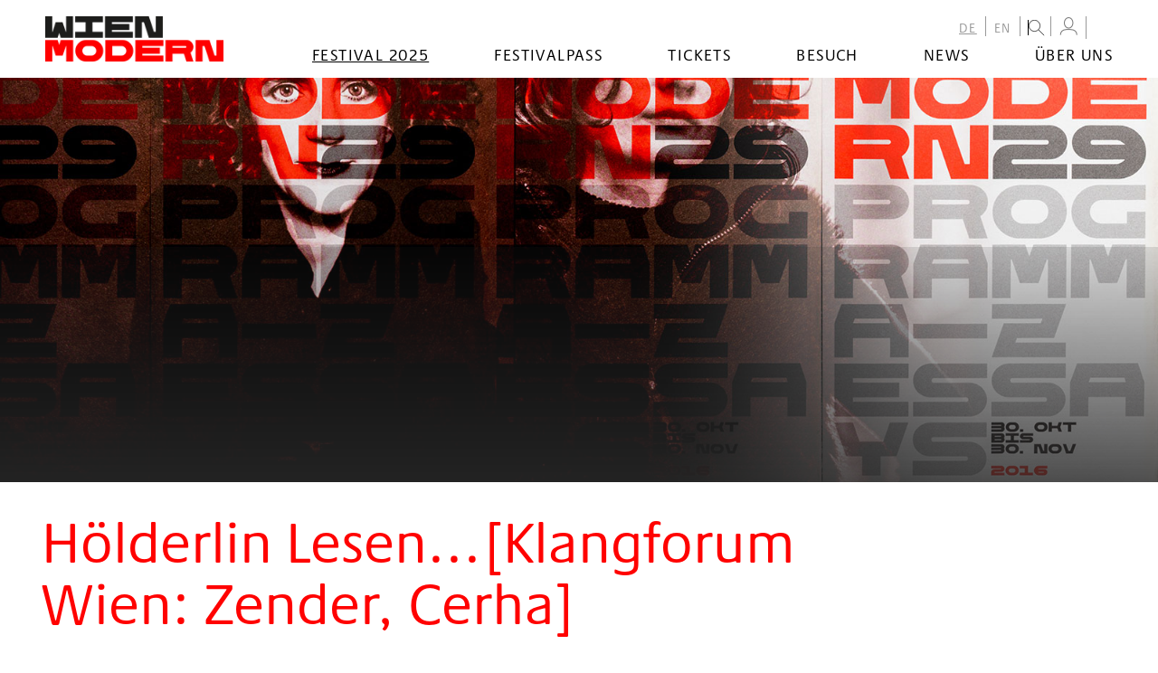

--- FILE ---
content_type: text/html; charset=UTF-8
request_url: https://www.wienmodern.at/2016-hoelderlin-lesenklangforum-wien-zender-cerha-de-1175
body_size: 24248
content:
<!DOCTYPE HTML>
<html lang="de">
<head>
<meta name="viewport" content="width=device-width, initial-scale=1.0, maximum-scale=2.0, user-scalable=1">
<meta name="robots" content="index, follow">
<meta http-equiv="Content-Language" content="de-at">
<meta http-equiv="Content-Type" content="text/html; charset=utf-8^">
<meta http-equiv="Content-Style-Type" content="text/css">
<meta http-equiv="expires" content="0">
<meta http-equiv="x-ua-compatible" content="IE=edge">
<meta name="current_year" content="2025" />


<meta itemprop="name" content="Hölderlin Lesen...[Klangforum Wien: Zender, Cerha]">
<meta property="og:title" content="Hölderlin Lesen...[Klangforum Wien: Zender, Cerha]">

<meta name="description" content="                     Programm                                                                                                                             ">
<meta property="og:description" content="                     Programm                                                                                                                             ">
<meta itemprop="description" content="                     Programm                                                                                                                             ">

<meta property="article:modified_time" content="2025-07-04 03:26:12">
<meta property="article:published_time" content="2025-07-04 03:26:12">
<meta property="og:type" content="website">
<meta property="og:url" content="https://www.wienmodern.at/2016-hoelderlin-lesenklangforum-wien-zender-cerha-de-1175?nocache=1">


	<meta name="twitter:card" content="summary">
	
<link rel="shortcut icon" href="/favicon.ico"/>

<link rel="stylesheet" href="/css/main.css?v=3.1.8"/>
<link rel="stylesheet" href="/css/admin.css?v=1"/>


<title>Hölderlin Lesen...[Klangforum Wien: Zender, Cerha] – wienmodern</title>


<link rel="canonical" href="https://www.wienmodern.at/2016-hoelderlin-lesenklangforum-wien-zender-cerha-de-1175">
<!-- Matomo -->
<script type="text/javascript">
  var _paq = window._paq || [];
  _paq.push(['disableCookies']);
  _paq.push(['trackPageView']);
  _paq.push(['enableLinkTracking']);
  (function() {
    var u="//matomo.marmara.at/";
    _paq.push(['setTrackerUrl', u+'matomo.php']);
    _paq.push(['setSiteId', '37']);
    var d=document, g=d.createElement('script'), s=d.getElementsByTagName('script')[0];
    g.type='text/javascript'; g.async=true; g.defer=true; g.src=u+'matomo.js'; s.parentNode.insertBefore(g,s);
  })();
</script>
<!-- End Matomo Code -->
</head>


<body class="de festival">
	
<a id="skip-to-content" href="#main" class="vh">zum Inhalt springen</a><a id="skip-to-navigation" href="#nav" data-offcanvas-trigger="nav" class="js-offcanvas-trigger"><span class="vh">zur Navigation</span><b></b><b></b><b></b></a>

	<div id="site" class="Site">
		<div class="Site-wrapper">
      <header id="header" class="Header">
        <div class="Header-wrapper">
          <div class="Logo"><a href="/de"><img src="/images/Logo.png" alt="www.wienmodern.at" title="www.wienmodern.at"/></a></div>

          <nav id="nav" role="navigation" aria-label="Main menu" class="Menu js-offcanvas">
            <div class="Menu-wrapper">
            	
	<ul id="nav-languages" class="Menu-list Menu-list-lvl-0">
		<li id="menuid10" class="Menu-list-item Menu-list-itemActive  menuitem10 de"><a href="/de">DE</a>
		</li>
		<li id="menuid11" class="Menu-list-item menuitem11 en"><a href="/en">EN</a>
		</li>
	<li class="Menu-list-item menu-search">
  <form id="_js_search" role="search" class="Form FormSearchTop" action="/start.php">
    <label id="search" for="suchstr" data-jscomp-toggle-block="selector='#_js_search_inputs'" class="jscomp-toggle-block"><img src="/images/Icon-search-16x16.png" alt="Suche" title="Suche" class="toggle"/></label>
    <div id="_js_search_inputs" class="FormSearchTop-inputs">
      <input type="hidden" name="list" value="yes" class="vh"/>
      <!-- <input type="hidden" name="headerid" value="1300" class="vh"/> -->
      <input type="hidden" name="lang" value="de" class="vh"/>
      <input type="hidden" name="layout" value="suche" class="vh"/>
      <input type="hidden" name="b" value="10" class="vh"/>
      <input id="suchstr" type="text" name="suchstr" value="" placeholder="..." class="FormSearchTop-input FormSearchTop-inputSearch"/>
      <input type="image" src="/images/Icon-search-16x16-bling.png" name="submit" alt="Go!" class="button FormSearchTop-input FormSearchTop-inputSubmit"/>
    </div>
  </form>
</li>


<li class="Menu-list-item userProfile" id="user-profile">
  <a href="https://ticket.wienmodern.at/de/login" class="user__btn" id="user-profile-link" aria-label="Mein Konto"><img src="/images/Icon-User.png" title="Mein Konto" id="user-icon"></a>
</li>


<!--
<li class="Menu-list-item">
				<a id="shoppingcart-link" href="https://ticket.wienmodern.at/de/login"><img src="/images/Icon-Shoppingcart.png" title="Mein Warenkorb" id="shoppingcart-icon" /></a>
			</li>
-->

<li class="Menu-list-item user" data-n="0">
	<button id="user-profile-button" class="user__btn" aria-label="Warenkorb" class="vh">
		<img src="/images/Icon-Shoppingcart.png" title="Ihr Warenkorb" class="vh" id="shoppingcart-icon" />
	</button>
	<div id="user-profile-content" class="user__box"></div>
</li></ul>
              
	<ul id="nav-sites" class="Menu-list Menu-list-lvl-1">
		<li id="menuid105" class="Menu-list-item Menu-list-itemActive  menuitem105 festival"><a href="/festival">Festival 2025</a>

		<ul id="menu_ul_2" class="Menu-list Menu-list-lvl-2">
			<li id="menuid106" class="Menu-list-item menuitem106 2025-kalender"><a href="/2025-kalender">Kalender</a>
			</li>
			<li id="menuid150" class="Menu-list-item menuitem150 the-great-learning-menue"><a href="/the-great-learning-menue">The Great Learning</a>
			</li>
			<li id="menuid109" class="Menu-list-item menuitem109 2025-spielstaetten"><a href="/2025-spielstaetten">Spielstätten</a>
			</li>
		</ul>
				</li>
		<li id="menuid148" class="Menu-list-item menuitem148 festivalpass-menue"><a href="/festivalpass-menue">Festivalpass</a>
		</li>
		<li id="menuid68" class="Menu-list-item menuitem68 2025-tickets"><a href="/2025-tickets">Tickets</a>

		<ul id="menu_ul_2" class="Menu-list Menu-list-lvl-2">
			<li id="menuid73" class="Menu-list-item menuitem73 2025-kartenverkauf"><a href="/2025-kartenverkauf">Kartenverkauf 2025</a>
			</li>
			<li id="menuid70" class="Menu-list-item menuitem70 2023-festivalpass-de"><a href="/2023-festivalpass-de">Festivalpass</a>
			</li>
			<li id="menuid72" class="Menu-list-item menuitem72 ermaessigungen"><a href="/ermaessigungen">Ermäßigungen</a>
			</li>
			<li id="menuid71" class="Menu-list-item menuitem71 mengenrabatt"><a href="/mengenrabatt">Mengenrabatt</a>
			</li>
		</ul>
				</li>
		<li id="menuid121" class="Menu-list-item menuitem121 besuch"><a href="/besuch">Besuch</a>

		<ul id="menu_ul_2" class="Menu-list Menu-list-lvl-2">
			<li id="menuid122" class="Menu-list-item menuitem122 barrierefreiheit"><a href="/barrierefreiheit">Barrierefreiheit</a>
			</li>
			<li id="menuid153" class="Menu-list-item menuitem153 hausordnung"><a href="/hausordnung">Hausordnung</a>
			</li>
			<li id="menuid151" class="Menu-list-item menuitem151 awareness_de"><a href="/awareness_de">Awareness</a>
			</li>
			<li id="menuid123" class="Menu-list-item menuitem123 festivalhotels"><a href="/festivalhotels">Festivalhotels</a>
			</li>
			<li id="menuid124" class="Menu-list-item menuitem124 tickets"><a href="/tickets">Tickets</a>
			</li>
		</ul>
				</li>
		<li id="menuid53" class="Menu-list-item menuitem53 news"><a href="/news">News</a>
		</li>
		<li id="menuid8" class="Menu-list-item menuitem8 ueber-uns"><a href="/ueber-uns">Über uns</a>

		<ul id="menu_ul_2" class="Menu-list Menu-list-lvl-2">
			<li id="menuid21" class="Menu-list-item menuitem21 ueber-das-festival"><a href="/ueber-das-festival">Über das Festival</a>
			</li>
			<li id="menuid19" class="Menu-list-item menuitem19 team"><a href="/team">Team</a>
			</li>
			<li id="menuid29" class="Menu-list-item menuitem29 partner"><a href="/partner">Partner:innen</a>
			</li>
			<li id="menuid44" class="Menu-list-item menuitem44 kontakt"><a href="/kontakt">Kontakt</a>
			</li>
			<li id="menuid61" class="Menu-list-item menuitem61 newsletter"><a href="/newsletter">Newsletter</a>
			</li>
			<li id="menuid97" class="Menu-list-item menuitem97 archiv"><a href="/archiv">Archiv</a>
			</li>
		</ul>
				</li>
	</ul>
            </div>
          </nav>
        </div>
      </header>

			<main id="main" class="Main">
        <div class="Main-wrapper">
			    <article class="Article  ArticleProduction ArticleFullscreen"><div class="Article-keymedia"><figure itemscope="" itemtype="https://schema.org/ImageObject" class="Figure FigureImage">
      <picture class="Figure-media">
        <source media="( min-width:1024px )" srcset="/images/banner/2016.jpg">
        <img class="Figure-media-src" itemprop="image" src="/images/banner/2016.jpg" alt="Imagebild 2016" title="">
      </picture>
      <!-- <figcaption class="Figure-caption">
        <p class="Figure-caption-description" itemprop="description"></p>
        <p class="Figure-caption-author">Foto:&nbsp;<span itemprop="author" class="author"></span></p>
      </figcaption>
      -->
    </figure></div><header class="Article-hd">
      <h6 class="hd-sub"></h6>
      <h1 class="hd">Hölderlin Lesen...[Klangforum Wien: Zender, Cerha]<br></h1>
    </header><div class="Article-body-wrapper"><aside class="Article-aside"><div class="Production-meta"><p class="Production-date  font"><span class="Calendar-day-weekday">Montag</span><span class="vh">,  </span><span class="Calendar-day-date">28</span><span class="vh">.  </span><span class="Calendar-day-month">Nov 2016</span><span class="vh">.</span></p><p class="Production-time"><b class="Icon IconClock  font"></b><span class="Production-meta-txt">20:00&nbsp;Uhr</span><span class="vh"><br><span class="Production-meta-txt Production-meta-txt-datesmall vh">Montag 28. Nov 2016 </span></span><br><span class="Production-meta-txt">Ende ca. 22:00&nbsp;Uhr</span></p><p class="Production-location"><b class="Icon IconMap  font"></b>
  		<span class="Production-meta-txt"><a href="/#" title="auf Karte anzeigen">Atelierhaus der Akademie der bildenden Künste Wien</a></span></p></div></aside><section class="Article-body Article-body-1 ">
  <h2 class="Production-details-program-hd">
                    Programm
            </h2>
<ul class="Production-details-program-bd">
                                <li>
                                    
                                            
                                                            <a class="Production-details-pw_cKomponist" href="/2016-bio-hans-zender-de-46">Hans Zender</a><span>:&nbsp;</span><span class="Production-details-pw_Werktitel">Ein Wandersmann ... zornig. Hölderlin lesen V (Text: Friedrich Hölderlin)</span>
                                    
                                                        <span>(</span><span class="Production-details-pw_Enstehung">2012</span><span>)</span><span class="Production-details-duration"> - 12'</span><span class="Production-details-addroles-XYZ"></span>
                                                                </li>
                                                <li>
                                    
                                            
                                                            <a class="Production-details-pw_cKomponist" href="/2023-bio-friedrich-cerha-de-139">Friedrich Cerha</a><span>:&nbsp;</span><span class="Production-details-pw_Werktitel">Acht Sätze nach Hölderlin-Fragmenten</span>
                                    
                                                        <span>(</span><span class="Production-details-pw_Enstehung">1995</span><span>)</span><span class="Production-details-duration"> - 23'</span><span class="Production-details-addroles-XYZ"></span>
                                                                </li>
                                        <li><span class="Production-details-pause"><abbr title="Pause">&mdash;</abbr></span></li>
                                        <li>
                                    
                                            
                                                            <a class="Production-details-pw_cKomponist" href="/2016-bio-hans-zender-de-46">Hans Zender</a><span>:&nbsp;</span><span class="Production-details-pw_Werktitel">Denn wiederkommen. Hölderlin lesen III (Text: Friedrich Hölderlin)</span>
                                    
                                                        <span>(</span><span class="Production-details-pw_Enstehung">1991</span><span>)</span><span class="Production-details-duration"> - 24'</span><span class="Production-details-addroles-XYZ"></span>
                                                                </li>
                    </ul>
    <h2 class="Production-details-artists-hd">
                    Mitwirkende
            </h2>
<ul class="Production-details-artists-bd">
                                        <li><a
                            class="Production-details-performer"
                            href="/2024-bio-klangforum-wien-de-169"
                        >Klangforum Wien</a></li>
                                                            <li><a
                            class="Production-details-performer"
                            href="/2017-bio-olivier-vivares-de-1979"
                        >Olivier Vivarès</a><span class="vh">:</span><span class="Production-details-rb_Fach ">
                                                        Klarinette

                        </span></li>
                                                            <li><a
                            class="Production-details-performer"
                            href="/2016-bio-krassimir-sterv-de-2832"
                        >Krassimir Sterv</a><span class="vh">:</span><span class="Production-details-rb_Fach ">
                                                        Akkordeon

                        </span></li>
                                                            <li><a
                            class="Production-details-performer"
                            href="/2016-bio-gunde-jaech-micko-de-1189"
                        >Gunde Jäch-Micko</a><span class="vh">:</span><span class="Production-details-rb_Fach ">
                                                        Violine

                        </span></li>
                                                            <li><a
                            class="Production-details-performer"
                            href="/2022-bio-uli-fussenegger-de-992"
                        >Uli Fussenegger</a><span class="vh">:</span><span class="Production-details-rb_Fach ">
                                                        Kontrabass

                        </span></li>
                                                            <li><a
                            class="Production-details-performer"
                            href="/2016-bio-claron-mcfadden-de-2765"
                        >Claron McFadden</a><span class="vh">:</span><span class="Production-details-rb_Fach ">
                                                        Sopran

                        </span></li>
                                                            <li><a
                            class="Production-details-performer"
                            href="/2018-bio-salome-kammer-de-394"
                        >Salome Kammer</a><span class="vh">:</span><span class="Production-details-rb_Fach ">
                                                        Stimme

                        </span></li>
                                                            <li><a
                            class="Production-details-performer"
                            href="/2019-bio-emilio-pomarico-de-208"
                        >Emilio Pomàrico</a><span class="vh">:</span><span class="Production-details-rb_Fach ">
                                                        Dirigent

                        </span></li>
                        </ul>

  </section>
  
		<section class="Article-body Article-bodyEvents">
     <section class="Section SectionEvents Events">
			<h2 class="Events-hd">Weitere Termine</h2>
      <div class="Events-bd">
      <ol class="Events-list">
  	
    <li class="Events-list-item">
      <div class="Event"><span class="Event-datetime"><b class="Icon IconClock font"></b>29.11.2016 20:00</span><span class="_c_comma">,&#32;</span>
      <span class="Event-title">Hölderlin Lesen...[Klangforum Wien: Zender, Scelsi, Huber]<br><span class="_c_space">,&#32;</span></span>
      <span class="Event-venue"><b class="Icon IconMap IconSmall font"></b>Atelierhaus der Akademie der bildenden Künste Wien</span>
      <a href="/2016-hoelderlin-lesenklangforum-wien-zender-scelsi-huber-de-1176" class="Event-link morelink">mehr</a></div>
    </li>
  
  		</ol>
      </div>
  	</section>
  </section>
  <section class="Article-body Article-body-4 ">
  <p class="Production-details-v_Anmerkung">
    Produktion Klangforum Wien<br>
mit freundlicher Unterstüzung der Ernst von Siemens Musikstiftung<br>
Kuratiert vom Klangforum Wien und dem Institut für Philosophie der<br>
Universität Wien<br>
Koproduktion Wien Modern und Universität Wien
</p>

  </section>
  </div></article>

          <article class="Article ArticleToplink">
            <section class="Article-body">
              <a class="Link-toTop" href="javascript:void('0')" onclick="window.scrollTo({top: 0,left:0, behavior: 'smooth'})">nach oben</a>
            </section>
          </article>
        </div>
			</main>


      <footer id="footer" class="Footer">
        <div class="Footer-wrapper">
          <address class="Footer-hd">
            <h1 class="hd h1-ext"><span class="_c_white">Wien</span><br/><span class="_c_red">Modern</span></h1>
          </address>
          <div class="Footer-sections">
            <section class="Footer-section Footer-section-shortcuts">
              <p></p>

<ul>
	<li><strong>Festival + Programm</strong></li>
	<li><a href="/2025-kalender">Wien Modern 38</a></li>
	<li><a href="/festival-2024-archiv">Wien Modern 37</a></li>
	<li><a href="festival-2023-archiv">Wien Modern 36</a></li>
	<li><a href="festival-2022-archiv">Wien Modern 35</a></li>
	<li><a href="/festival-2021">Wien Modern 34</a></li>
	<li><a href="festival-und-programm-2020">Wien Modern 33</a></li>
	<li><a href="/archiv">Archiv</a></li>
</ul>            </section>
            <section class="Footer-section Footer-section-press">
              <p></p>

<ul>
	<li><strong>Karten + Service 2025</strong></li>
	<li><a href="/2025-kartenverkauf">Kartenverkauf</a></li>
	<li><a href="/2023-festivalpass-de">Festivalpass</a></li>
	<li><a href="/2021-ermaessigungen-de">Ermäßigungen</a></li>
	<li><a href="/2022-mengenrabatt-de">Mengenrabatt</a></li>
	<li><a href="/festivalhotels">Festivalhotels</a></li>
	<br />
	<li><a href="/barrierefreiheit">Barrierefreiheit</a></li>
	<li><a href="/hausordnung">Hausordnung</a></li>
	<li><a href="/awareness">Awareness</a></li>
</ul>            </section>
            <section class="Footer-section Footer-section-social">
              <p></p>

<ul>
	<li><strong>Über uns</strong></li>
	<li><a href="/ueber-das-festival">Über das Festival<strong>&nbsp;</strong></a></li>
	<li><a href="/team">Team</a></li>
	<li><a href="/partner">Partner:innen</a></li>
	<li><a href="/kontakt">Kontakt</a></li>
	<li><a href="/newsletter">Newsletter &amp; Zusendungen</a></li>
	<li><a href="/archiv">Archiv</a></li>
	<li><a href="/jobs">Stellenausschreibungen</a></li>
</ul>

<ul>
	<li><a href="/presse">Presse</a></li>
	<li><a href="/impressum">Impressum und Rechtshinweise</a></li>
</ul>            </section>
            <section class="Footer-section Footer-section-social">
              <h4 class="hd vh"><abbr title="Wien Modern at Social Media">Social</abbr></h4>
              <div class="Menu">
                <ul class="Menu-list">
                  <li class="Menu-list-item Menu-list-itemF"><a href="https://www.facebook.com/wienmodern" target="_blank"><b>Facebook</b></a></li>
                  <li class="Menu-list-item Menu-list-itemI"><a href="https://www.instagram.com/wienmodern" target="_blank"><b>Instagram</b></a></li>
                  <li class="Menu-list-item Menu-list-itemSc"><a href="https://soundcloud.com/wienmodern1" target="_blank"><b>Soundcloud</b></a></li>
                  <li class="Menu-list-item Menu-list-itemY"><a href="https://www.youtube.com/channel/UCNxODt0mP3_9eVx8DR50MEQ" target="_blank"><b>Youtube</b></a></li>
                  <li class="Menu-list-item Menu-list-itemHashtag">#wienmodernfestival</li>
                </ul>
              </div>
                          </section>
            <section class="Footer-section Footer-section-sponsors">
              <h4 class="hd">Partner</h4>
              <dl class="SectionSponsors-list">
                <dt>Subventionsgeber</dt>
                <dd class="SectionSponsors-list-item">
                  <ul>
                    <li><img src="/images/Logo_stadt-wien-kultur.png" alt="Stadt Wien Kultur"/></li>
                    <li><img src="/images/Logo_BMKOES.png" alt="Bundesministerium für Kunst, Kultur, öffentlichen Dienst und Sport"/></li>
                  </ul>
                </dd>
                <dt>Festivalsponsor</dt>
                <dd class="SectionSponsors-list-item">
                  <ul>
                    <li><img src="/images/Logo_kapsch.png" alt="Kapsch"/></li>
                    <li><img src="/images/Logo-erste-bank-2023.png" alt="Erste Bank"/></li>
										<!-- li><img src="/images/Logo_vs.png" alt="10 Jahre Vermehrt Schönes – das Erste Bank Sponsoringprogramm"/></li -->
                    <li><img src="/images/Logo_Gutmann-PrivateBankers-Vektor-schwarz.png" alt="Gutmann Private Bankers"/></li>
                  </ul>
                </dd>
                <dt>Mit freundlicher Unterstützung von</dt>
                <dd class="SectionSponsors-list-item XXX-SectionSponsors-list-itemMin">
                  <ul>
                    <!-- li><img src="/images/Logo_art-mentor-foundation-lucerne.png" alt="Art Mentor Foundation Lucerne"/></li !-->
										<li><img src="/images/Logo_ernst-vom-siemens-musikstiftung.png" alt="Ernst von Siemens Musikstiftung"/></li>
                    <!-- li><img src="/images/Logo_ph.png" alt="Pro Helvetia, Schweizer Kulturstiftung"/></li -->
                    <li><img src="/images/Logo_ske.png" alt="SKE - Soziale und kulturelle Einrichtungen der Austromechana"/></li>
                    <li><img src="/images/Logo_akm.png" alt="AKM Autoren, Komponisten und Musikverleger"/></li>
										<li><img src="/images/Logo_lsg.png" alt="LSG Wahrnehmung von Leistungsschutzrechten Ges.m.b.H."/></li>

										<!-- li><img src="/images/Logo_Instituto-Italiano-Di-Cultura-Vienna.png" alt="Instituto Italiano Di Cultura Vienna"/></li -->
										<!-- li><img src="/images/Logo_Polnisches-Institut-Wien.png" alt="Polnisches Institut Wien"/></li -->
										<!-- li><img src="/images/Logo_Schweiz.png" alt="Schweiz"/></li -->
										<!-- li><img src="/images/Logo_US-Embassy-Vienna.png" alt="US Embassy Vienna"/></li -->
                  </ul>
                </dd>
              </dl>
            </section>
          </div>
        </div>
      </footer>

    </div>
	</div>

  <script src="/js/site.js?v=2.0"></script>
	<script src="/js/cookie.js"></script>
	<script src="/js/custom.js?v=2.0"></script>
	<script defer src="/js/tixly.js?v=2.3"></script> 
  
</body>
</html>
